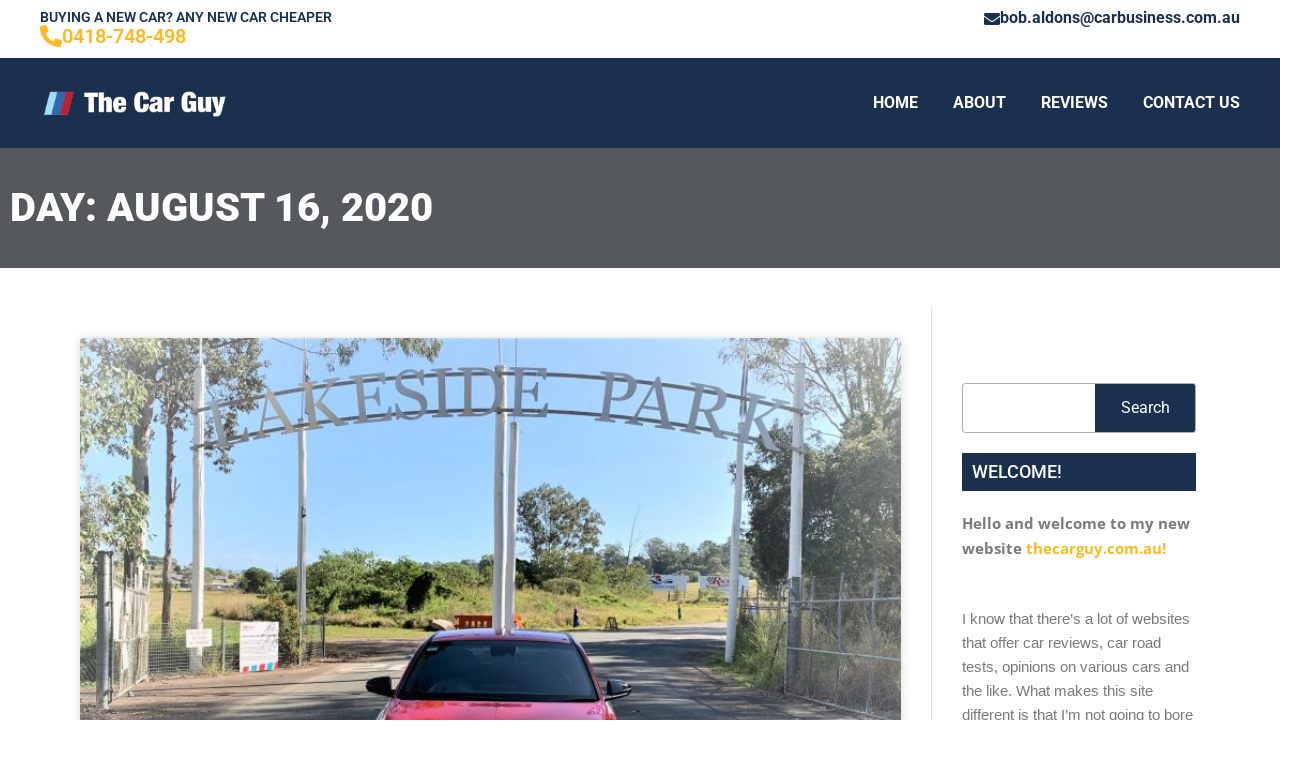

--- FILE ---
content_type: text/html; charset=utf-8
request_url: https://www.google.com/recaptcha/api2/aframe
body_size: 264
content:
<!DOCTYPE HTML><html><head><meta http-equiv="content-type" content="text/html; charset=UTF-8"></head><body><script nonce="oeEe8NtmNp5YYx1_fj0tpg">/** Anti-fraud and anti-abuse applications only. See google.com/recaptcha */ try{var clients={'sodar':'https://pagead2.googlesyndication.com/pagead/sodar?'};window.addEventListener("message",function(a){try{if(a.source===window.parent){var b=JSON.parse(a.data);var c=clients[b['id']];if(c){var d=document.createElement('img');d.src=c+b['params']+'&rc='+(localStorage.getItem("rc::a")?sessionStorage.getItem("rc::b"):"");window.document.body.appendChild(d);sessionStorage.setItem("rc::e",parseInt(sessionStorage.getItem("rc::e")||0)+1);localStorage.setItem("rc::h",'1768789911588');}}}catch(b){}});window.parent.postMessage("_grecaptcha_ready", "*");}catch(b){}</script></body></html>